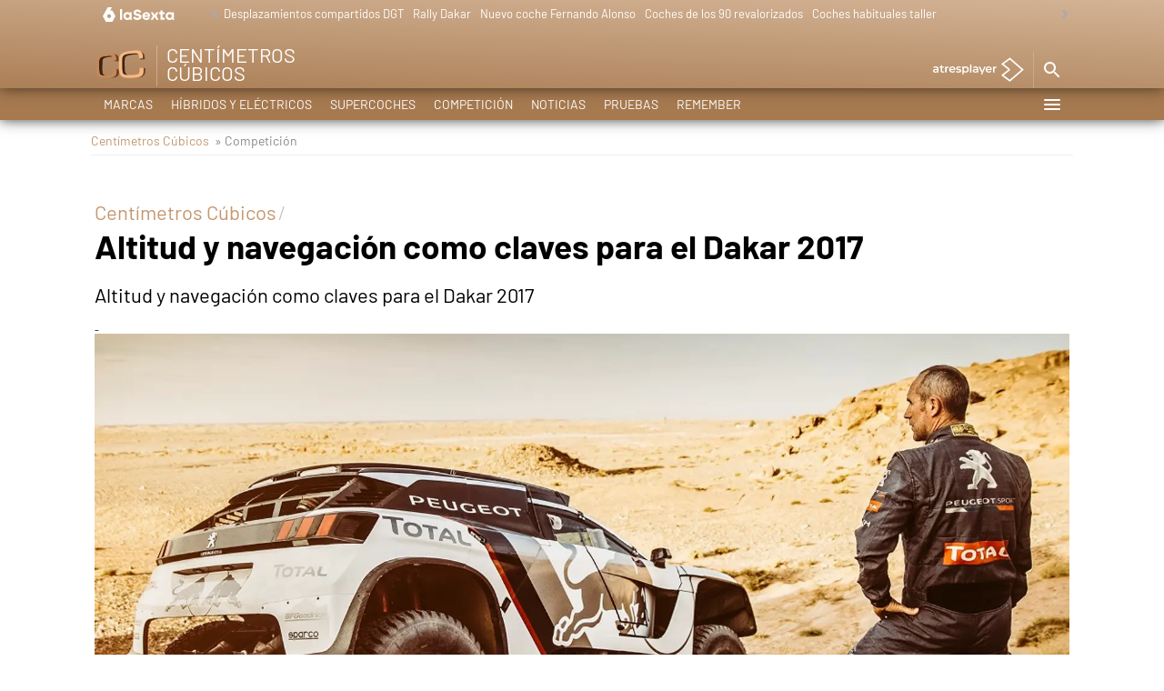

--- FILE ---
content_type: application/x-javascript;charset=utf-8
request_url: https://smetrics.lasexta.com/id?d_visid_ver=5.5.0&d_fieldgroup=A&mcorgid=09DCC8AD54D410FF0A4C98A6%40AdobeOrg&mid=83148938769747679826396311191735798401&ts=1768800984140
body_size: -34
content:
{"mid":"83148938769747679826396311191735798401"}